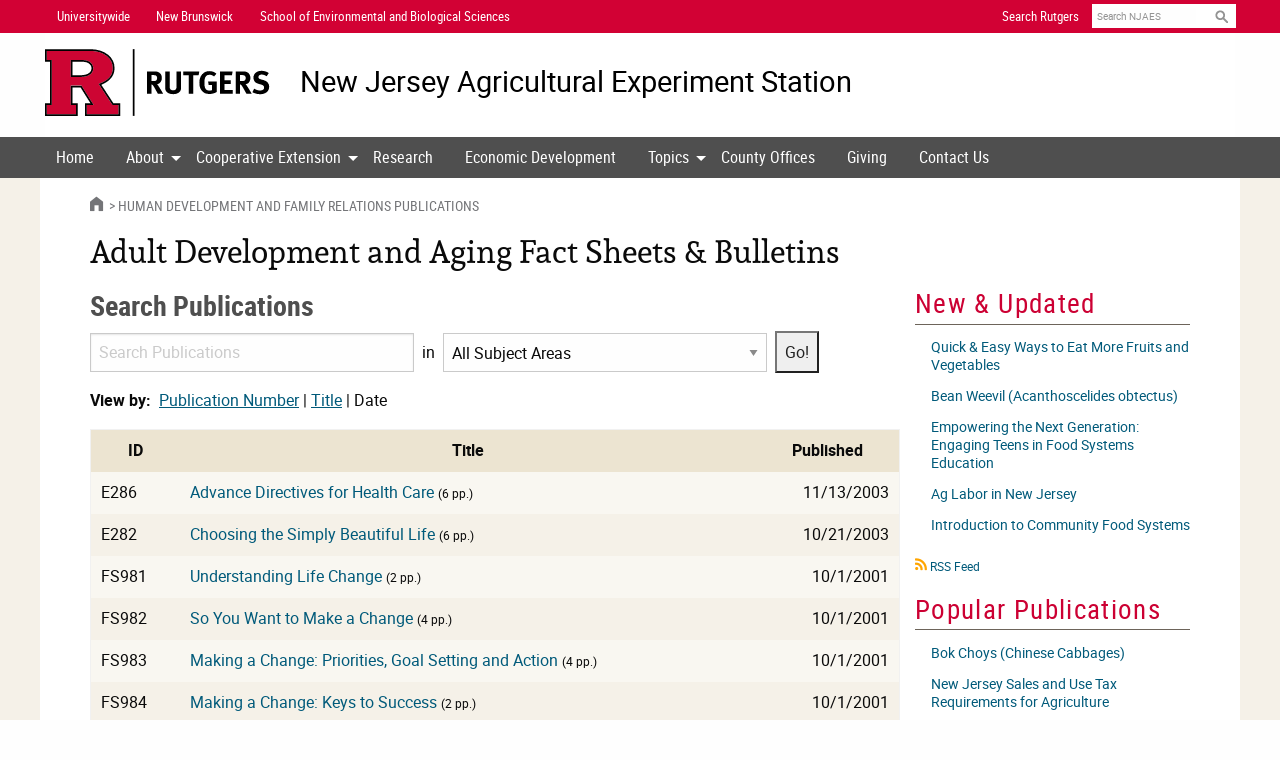

--- FILE ---
content_type: text/html; charset=UTF-8
request_url: https://njaes.rutgers.edu/pubs/subcategory.php?cat=10&sub=67&order=LastRevised
body_size: 10400
content:
<!doctype html>
<html class="no-js" lang="en" dir="ltr">
<head>
  <meta charset="utf-8">
  <meta http-equiv="x-ua-compatible" content="ie=edge">
  <meta name="viewport" content="width=device-width, initial-scale=1.0">
  <title>Publications Subcategory (Rutgers NJAES)</title>
  <meta name="keywords" content="publications, fact sheet, bulletin, newsletter, Rutgers Cooperative Extension, RCE, NJAES, Rutgers, NJ">
  <meta name="description" content="">
  <meta property="og:type" content="website">
  <meta property="og:image" content="/og-image.png" >
  <meta property="og:image:width" content="1200" >
  <meta property="og:image:height" content="630" >
  <meta property="og:image:alt" content="Rutgers" >
  <link rel="stylesheet" href="/2018/css/foundation.min.css">
  <link rel="stylesheet" href="/2018/css/njaes.min.css">
  <link rel="stylesheet" href="/2018/css/slick/slick.min.css">
  <link rel="stylesheet" href="/2018/css/slick/slick-theme.min.css">
<!-- Google Analytics -->
<script async src="https://www.googletagmanager.com/gtag/js?id=UA-19732748-1"></script>
<script>
  window.dataLayer = window.dataLayer || [];
  function gtag(){dataLayer.push(arguments);}
  gtag('js', new Date());
  gtag('config', 'UA-19732748-1');
</script>
<!-- End Google Analytics -->

<!-- Google Tag Manager -->
<script>(function(w,d,s,l,i){w[l]=w[l]||[];w[l].push({'gtm.start':
new Date().getTime(),event:'gtm.js'});var f=d.getElementsByTagName(s)[0],
j=d.createElement(s),dl=l!='dataLayer'?'&l='+l:'';j.async=true;j.src=
'https://www.googletagmanager.com/gtm.js?id='+i+dl;f.parentNode.insertBefore(j,f);
})(window,document,'script','dataLayer','GTM-NS5JD4');</script>
<!-- End Google Tag Manager -->
</head>

<body>
  <noscript><iframe src="https://www.googletagmanager.com/ns.html?id=GTM-NS5JD4" height="0" width="0" style="display:none;visibility:hidden"></iframe></noscript>
<header>
  <a class="visually-hide" href="#skip-nav">Skip Navigation</a>
  <div id="print-header-reg"><img src="https://assets.rutgers.edu/njaes/2024/images/header-njaes-print-reg.png" alt="Rutgers New Jersey Agricultural Experiment Station"></div>

  <div id="print-header-pubs"><img src="https://assets.rutgers.edu/njaes/2024/images/header-njaes-print-pubs.png" alt="Rutgers New Jersey Agricultural Experiment Station Cooperative Extension "></div>

  <div id="uber-nav-wrapper" class="contain-to-grid-red">
    <nav class="top-bar" id="uber-nav">
      <ul class="top-bar-left">
        <li><a href="https://www.rutgers.edu">Universitywide</a></li>
        <li><a href="https://newbrunswick.rutgers.edu">New Brunswick</a></li>
        <li><a href="https://sebs.rutgers.edu"><span class="show-for-large">School of Environmental and Biological Sciences</span><span class="hide-for-large">SEBS</span></a></li>
      </ul>
      <ul class="top-bar-right">
        <li><a href="https://search.rutgers.edu/websites/">Search Rutgers</a></li>
        <li>
          <form id="search" method="get" name="searchform" action="https://njaes.rutgers.edu/search">
            <input type="hidden" name="cx" value="011056768870291402219:ufl6go21ary">
            <input type="hidden" name="sa" value="Search NJAES">
            <input type="hidden" name="cof" value="FORID:11">
            <label class="visually-hide" for="search-text">Search</label>
            <input type="text" name="q" id="search-text" placeholder="Search NJAES">
            <input type="submit" id="search-submit" value="Search">
          </form>
        </li>
      </ul>
    </nav>
  </div>

<div id="title-area-wrapper" class="contain-to-grid-white">
    <div class="logo_and_header">
        <div class="logo-rutgers">
            <defs>
                <style>
                    .R-fill {fill: #cd0533;}
                    .R-outline {fill: black;}
                    .line{fill: black;}
                    .letters{fill: black;}
                </style>
            </defs>
            <a class="logo-rutgers__link" href="https://www.rutgers.edu/" title="Go to Rutgers University homepage" aria-label="Go to Rutgers University homepage">
                <svg id="block-r" xmlns="http://www.w3.org/2000/svg" xmlns:xlink="http://www.w3.org/1999/xlink" x="0px" y="0px" viewBox="0 0 169.7 150" xml:space="preserve">
                    <path class="R-fill" d="M121.1,78.2l2.4-0.9c19.9-7.5,29.5-18.8,29.5-34.5c0-10.9-4.4-19.8-13.3-27.2c-9.5-7.7-22.6-11.6-38.9-11.6
                    c0,0-93,0-96.9,0v20.6c0.6,0,4.9,0,11.3,0v101H3.9v20.6H70v-20.6H58.3V82h24l27.4,43.5H94.3v20.6h71.5v-20.6h-13.5L121.1,78.2z
                    M102.2,56.5L102.2,56.5c-5.2,4-12.7,6-22.4,6H58.3v-38c14.6,0,26.5,0,26.5,0c8.3,0,14.7,2.3,19.1,6.9c3.2,3.2,4.8,7.2,4.8,11.9
                    C108.8,48.4,106.6,52.8,102.2,56.5L102.2,56.5z"/>
                    <g class="R-outline">
                        <path d="M84.8,24.5H58.3v38h21.5c9.7,0,17.3-2,22.4-6l0.1,0c4.3-3.6,6.5-8.1,6.5-13.2c0-4.7-1.6-8.7-4.8-11.9
                        C99.5,26.8,93.1,24.5,84.8,24.5L84.8,24.5z M99.8,53.4L99.8,53.4c-4.4,3.4-11.1,5.2-20,5.2H62.2V28.4h22.6c7.2,0,12.7,1.9,16.3,5.7
                        l0.1,0.1c2.5,2.5,3.7,5.4,3.7,9.1C104.9,47.2,103.2,50.5,99.8,53.4L99.8,53.4z"/>
                        <path d="M154.4,121.6L127,80.1c19.8-8.1,29.9-20.6,29.9-37.3c0-12.1-4.8-22-14.8-30.2C131.9,4.2,118,0,100.8,0H0v28.4h11.3v93.2H0
                        V150h73.9v-28.4H62.2V85.9h17.9l22.5,35.7H90.3V150h79.3v-28.4H154.4z M165.8,146.1H94.3v-20.6h15.4L82.3,82H58.3v43.5H70v20.6H3.9
                        v-20.6h11.3v-101H3.9V3.9h96.9c16.3,0,29.4,3.9,38.9,11.6c9,7.4,13.3,16.3,13.3,27.2c0,15.8-9.6,27.1-29.5,34.5l-2.4,0.9l31.2,47.3
                        h13.5L165.8,146.1L165.8,146.1z"/>
                    </g>
                </svg>
                <svg id="block-r-rutgers" xmlns="http://www.w3.org/2000/svg" viewBox="0 0 202.38 60">
                    <path class="R-fill" d="m48.28,31.28l.95-.36c7.91-2.98,11.75-7.48,11.75-13.77,0-4.35-1.74-7.9-5.32-10.85-3.79-3.07-9-4.63-15.49-4.63,0,0-37.05,0-38.61,0v8.21c.24,0,1.96,0,4.5,0v40.26H1.57v8.19h26.33v-8.19h-4.65v-17.35h9.55l10.92,17.35h-6.14v8.19h28.51v-8.19h-5.39l-12.42-18.87Zm-7.52-8.66l-.02.02c-2.03,1.59-5.03,2.39-8.91,2.39h-8.56v-15.14c5.84,0,10.56,0,10.56,0,3.3,0,5.87.93,7.62,2.73,1.28,1.26,1.92,2.86,1.92,4.75,0,2.03-.88,3.8-2.6,5.25h0Z"/>
                    <g class="R-outline">
                        <path d="m33.82,9.89h-10.56s0,15.14,0,15.14h8.57c3.88,0,6.88-.81,8.91-2.39l.02-.02c1.73-1.45,2.6-3.22,2.6-5.25,0-1.89-.65-3.48-1.92-4.75-1.75-1.81-4.32-2.73-7.62-2.73h0Zm5.96,11.52h0c-1.75,1.37-4.43,2.07-7.95,2.07h-7.01v-12.03h9.01c2.86,0,5.05.76,6.5,2.26l.02.02c.98.98,1.46,2.17,1.46,3.64,0,1.56-.66,2.88-2.02,4.04h0Z"/>
                        <path d="m61.54,48.59l-10.89-16.55c7.9-3.21,11.9-8.21,11.9-14.89,0-4.84-1.92-8.78-5.89-12.05C52.57,1.8,47.03.13,40.18.13H.01S.01,11.44.01,11.44h4.5v37.16H.01v11.31h29.45v-11.31h-4.65v-14.23h7.13l8.96,14.23h-4.88v11.31h31.63v-11.31h-6.11Zm4.55,9.75h-28.51v-8.19h6.14l-10.92-17.35h-9.55v17.35h4.65v8.19H1.57v-8.19h4.5V9.89H1.57V1.68h38.61c6.49,0,11.7,1.56,15.49,4.63,3.58,2.95,5.32,6.49,5.32,10.84,0,6.28-3.84,10.79-11.75,13.77l-.95.36,12.42,18.87h5.39v8.19Z"/>
                    </g>
                    <rect class="line" x="78.96" y=".12" width="1.56" height="59.78"/>
                    <g class="letters">
                        <path d="m101.55,40.07c-.77-1.32-1.09-1.87-1.87-3.27-1.98-3.59-2.58-4.56-3.3-4.88-.2-.09-.37-.14-.63-.17v8.32h-3.93v-19.94h7.43c3.53,0,5.85,2.35,5.85,5.85,0,2.98-1.98,5.45-4.45,5.51.4.32.57.49.83.83,1.03,1.29,4.08,6.49,4.79,7.75h-4.73Zm-2.09-16.44c-.46-.17-1.29-.29-2.27-.29h-1.43v5.4h1.35c1.72,0,2.47-.17,3.01-.66.49-.46.77-1.18.77-2.01,0-1.23-.49-2.09-1.43-2.44Z"/>
                        <path d="m122.1,36.68c-.52,1.58-2.47,3.76-6.77,3.76-3.04,0-5.28-.92-6.4-2.67-.66-1.03-.86-1.84-.86-3.76v-13.89h4.1v13.11c0,1.23.11,1.95.34,2.38.46.89,1.41,1.38,2.73,1.38,1.75,0,2.87-.86,3.04-2.32.06-.43.06-.72.06-1.78v-12.77h4.08v13.43c0,1.89-.03,2.27-.32,3.13Z"/>
                        <path d="m138.15,23.46h-4.76v16.62h-4.07v-16.62h-4.88v-3.33h14.38l-.66,3.33Z"/>
                        <path d="m147.77,40.3c-2.98,0-5.19-.98-6.8-3.04-1.46-1.87-2.12-3.99-2.12-6.97,0-4.22,1.38-7.2,4.16-9.07,1.46-.98,2.96-1.41,4.85-1.41,2.41,0,4.59.77,6.34,2.3l-2.12,2.5c-1.29-1.06-2.64-1.55-4.16-1.55-1.18,0-2.18.34-2.87,1-1.35,1.29-1.69,3.44-1.69,6.43s.49,4.68,1.49,5.68c.75.72,1.84,1.12,3.13,1.12.89,0,1.61-.14,2.27-.49v-4.53h-3.04l-.52-3.27h7.72v9.53c-2.04,1.21-4.28,1.78-6.63,1.78Z"/>
                        <path d="m157.35,40.07v-19.94h11.36l-.52,3.27h-6.77v4.62h5.65v3.27h-5.65v5.34h7.55v3.44h-11.62Z"/>
                        <path d="m181.22,40.07c-.77-1.32-1.09-1.87-1.87-3.27-1.98-3.59-2.58-4.56-3.3-4.88-.2-.09-.37-.14-.63-.17v8.32h-3.93v-19.94h7.43c3.53,0,5.85,2.35,5.85,5.85,0,2.98-1.98,5.45-4.45,5.51.4.32.57.49.83.83,1.03,1.29,4.08,6.49,4.79,7.75h-4.73Zm-2.09-16.44c-.46-.17-1.29-.29-2.27-.29h-1.43v5.4h1.35c1.72,0,2.47-.17,3.01-.66.49-.46.77-1.18.77-2.01,0-1.23-.49-2.09-1.43-2.44Z"/>
                        <path d="m193.41,40.5c-2.27,0-4.79-.66-6.8-1.81l1.49-3.13c1.87.98,3.47,1.61,5.48,1.61,2.3,0,3.5-.95,3.5-2.73,0-1.29-.83-2.09-2.61-2.58l-2.21-.6c-1.98-.55-3.21-1.32-3.93-2.53-.55-.89-.83-1.92-.83-3.04,0-3.64,2.93-6.17,7.15-6.17,2.44,0,4.91.75,6.66,2.01l-1.89,2.87c-1.81-1.09-3.16-1.52-4.65-1.52-1.64,0-2.78.95-2.78,2.3,0,1.03.55,1.55,2.21,2.01l2.41.66c3.27.89,5.05,2.98,5.05,5.94,0,4.05-3.27,6.72-8.24,6.72Z"/>
                    </g>
                </svg>
            </a>
        </div>
        <div class="site-title">
        
<a class="site-title__site-link" href="https://njaes.rutgers.edu">New Jersey Agricultural <br class="hide-for-large">Experiment Station</a>            </div>
        </div>
    </div>

  <div class="title-bar" data-responsive-toggle="site-nav" data-hide-for="large">
    <button class="menu-icon" type="button" data-toggle="site-nav"><span class="visually-hide">Menu</span></button>
    <div class="title-bar-title">Menu</div>
  </div>
  <div id="site-nav-wrapper" class="contain-to-grid">
    <nav id="site-nav" class="top-bar">
      <ul id="site-nav-main" class="dropdown vertical large-horizontal menu" data-responsive-menu="accordion large-dropdown">
        <li><a href="https://njaes.rutgers.edu">Home</a></li>
        <li class="has-submenu"> <a href="https://sebs.rutgers.edu/njaes#about">About</a>
          <ul class="menu vertical">
            <li><a href="https://sebs.rutgers.edu/njaes/leadership">Administration</a></li>
            <li><a href="https://sebs.rutgers.edu/research/centers-facilities">Centers, Institutes &amp; Farms</a></li>
            <li><a href="https://sebs.rutgers.edu/diversity-equity-inclusion/">Diversity, Equity, and Inclusion</a></li>
            <li><a href=">Events</a></li>
            <li><a href="https://sebsnjaesnews.rutgers.edu/category/njaes/">News</a></li>
            <li><a href="https://njaes.rutgers.edu/pubs/">Publications</a></li>
            <li><a href="https://rah.rutgers.edu/">Rutgers Against Hunger</a></li>
            <li><a href="https://rutgersgardens.rutgers.edu/">Rutgers Gardens</a></li>
            <li><a href="https://extension.rutgers.edu/urban">Urban Extension and Engagement</a></li>
            <li><a href="https://sebs.rutgers.edu/njaes/vision2025">Vision 2025</a></li>
          </ul>
        </li>
        <li class="has-submenu"><a href="https://extension.rutgers.edu">Cooperative Extension</a>
          <ul class="menu vertical">
            <li><a href="http://nj4h.rutgers.edu">4-H Youth Development</a></li>
            <li><a href="https://njaes.rutgers.edu/agriculture-natural-resources">Agriculture and Natural Resources</a></li>
            <li><a href="https://njaes.rutgers.edu/fchs">Family and Community Health Sciences</a></li>
            <li><a href="https://cpe.rutgers.edu/">Office of Continuing Professional Education</a></li>
            <li><a href="https://extension.rutgers.edu/personnel">Personnel Directory</a></li>
            <li><a href="https://extension.rutgers.edu/volunteer">Volunteer with RCE</a></li>
          </ul>
        </li>
        <li><a href="https://sebs.rutgers.edu/research">Research</a></li>
        <li><a href="https://ecodevelopment.rutgers.edu">Economic Development</a></li>
        <li class="has-submenu"><a href="https://extension.rutgers.edu/topics">Topics</a>
          <ul class="menu vertical">
            <li><a href="https://extension.rutgers.edu/agriculture-natural-resources">Agriculture and Natural Resources</a></li>
            <li><a href="https://extension.rutgers.edu/food-nutrition-health">Food, Nutrition &amp; Health</a></li>
            <li><a href="https://extension.rutgers.edu/4-h">4-H Youth Development</a></li>
            <li><a href="https://extension.rutgers.edu/business-and-community">Business and Community</a></li>
          </ul>
        </li>
        <li><a href="https://extension.rutgers.edu/county">County Offices</a></li>
        <li><a href="https://sebs.rutgers.edu/makeagift">Giving</a></li>
        <li><a href="https://rutgers.ca1.qualtrics.com/jfe/form/SV_eILlEKRu0s05VFI
">Contact Us</a></li>
      </ul>
    </nav>
  </div>
</header>

<main id="content-wrapper" class="contain-to-grid">
  <section id="content">
    <div id="upper-area">
      <div class="breadcrumb"> <a href="https://njaes.rutgers.edu" class="home-icon"><i class="fi-home"><span class="visually-hide">Home</span></i></a> <a href="category.php?cat=10">Human Development and Family Relations Publications</a></div>
      <div id="skip-nav" class="title-area">
        <h1>Adult Development and Aging Fact Sheets & Bulletins</h1>
      </div>
    </div>

    <div class="large-9 columns">
      <div id="main-content">
<form id="pub-search-form" name="pub-search" method="get" action="search.php">
	<h2>Search Publications</h2>
	<label class="visually-hide" id="pub-search-string-label" for="pub-search-string">Search Publications</label>
	<input type="text" name="searchstring" id="pub-search-string" value="" maxlength="2033" placeholder="Search Publications" />
	 &nbsp;in&nbsp; 
	<label class="visually-hide" for="cat">cat</label>

	<select name="cat" id="cat" required="required">
		<option value="9999" selected="selected">All Subject Areas</option>
		<option value="1">4-H</option>
		<option value="2">Animal Agriculture</option>
		<option value="11">Educational Design &amp; Program Evaluation</option>
		<option value="6">Environment &amp; Natural Resources</option>
		<option value="4">Farm Management, Marketing, &amp; Safety</option>
		<option value="8">Food, Nutrition, &amp; Health</option>
		<option value="5">Gardening &amp; Landscaping</option>
		<option value="9">Home, Energy, &amp; Indoor Environment</option>
		<option value="10">Human Development &amp; Family Relations</option>
		<option value="3">Plant Agriculture</option>
	</select>

	<input type="submit" name="go" id="pub-search-submit" value="Go!" />
</form>

<p><b>View by:</b> &nbsp;<a href="subcategory.php?cat=10&amp;sub=67&amp;order=DocumentID">Publication Number</a> | <a href="subcategory.php?cat=10&amp;sub=67&amp;order=Title">Title</a> | Date</p>

<table class="publist">
	<tr>
		<th>ID</th>
		<th>Title</th>
	<th>Published</th>
	</tr>
	<tr>
		<td>E286</td>
		<td><a href="publication.php?pid=E286">Advance Directives for Health Care</a> <span class="footnote">(6 pp.)</span></td>
		<td style="text-align: right;">11/13/2003		</td>
	</tr>
	<tr>
		<td>E282</td>
		<td><a href="publication.php?pid=E282">Choosing the Simply Beautiful Life</a> <span class="footnote">(6 pp.)</span></td>
		<td style="text-align: right;">10/21/2003		</td>
	</tr>
	<tr>
		<td>FS981</td>
		<td><a href="publication.php?pid=FS981">Understanding Life Change</a> <span class="footnote">(2 pp.)</span></td>
		<td style="text-align: right;">10/1/2001		</td>
	</tr>
	<tr>
		<td>FS982</td>
		<td><a href="publication.php?pid=FS982">So You Want to Make a Change</a> <span class="footnote">(4 pp.)</span></td>
		<td style="text-align: right;">10/1/2001		</td>
	</tr>
	<tr>
		<td>FS983</td>
		<td><a href="publication.php?pid=FS983">Making a Change: Priorities, Goal Setting and Action</a> <span class="footnote">(4 pp.)</span></td>
		<td style="text-align: right;">10/1/2001		</td>
	</tr>
	<tr>
		<td>FS984</td>
		<td><a href="publication.php?pid=FS984">Making a Change: Keys to Success</a> <span class="footnote">(2 pp.)</span></td>
		<td style="text-align: right;">10/1/2001		</td>
	</tr>
	<tr>
		<td>FS622</td>
		<td><a href="publication.php?pid=FS622">It&#039;s Your Choice...Living Wills</a> <span class="footnote">(2 pp.)</span></td>
		<td style="text-align: right;">4/1/1992		</td>
	</tr>
	<tr>
		<td>FS623</td>
		<td><a href="publication.php?pid=FS623">Decision Making, Communication, and Living Wills</a> <span class="footnote">(2 pp.)</span></td>
		<td style="text-align: right;">4/1/1992		</td>
	</tr>
</table>
      </div>
    </div>

    <aside id="right-col" class="large-3 columns sidebar right">
<h2>New &amp; Updated</h2>
<ol class="menu-list">
	<li><a href="/pubs/publication.php?pid=FS1079">Quick &amp; Easy Ways to Eat More Fruits and Vegetables</a></li>
	<li><a href="/pubs/publication.php?pid=FS1383">Bean Weevil (Acanthoscelides obtectus)</a></li>
	<li><a href="/pubs/publication.php?pid=FS1382">Empowering the Next Generation: Engaging Teens in Food Systems Education</a></li>
	<li><a href="/pubs/publication.php?pid=FS1381">Ag Labor in New Jersey</a></li>
	<li><a href="/pubs/publication.php?pid=FS1380">Introduction to Community Food Systems</a></li>
</ol>

<p class="footnote"><a href="http://feeds.feedblitz.com/Rutgers-RCE-Publications"><i class="fi-rss" style="font-size: 150%;"><span class="visually-hide">RSS icon</span></i></a> <a href="http://feeds.feedblitz.com/Rutgers-RCE-Publications">RSS Feed</a></p>

<h2>Popular Publications</h2>
<ol class="menu-list">
	<li><a href="/pubs/publication.php?pid=FS1113">Bok Choys (Chinese Cabbages)</a></li>
	<li><a href="/pubs/publication.php?pid=FS1099">New Jersey Sales and Use Tax Requirements for Agriculture</a></li>
	<li><a href="/pubs/publication.php?pid=E271">Landscape Plants Rated by Deer Resistance</a></li>
	<li><a href="/pubs/publication.php?pid=E373">Does My Horse Need Supplements?</a></li>
	<li><a href="/pubs/publication.php?pid=FS1136">Soil Organic Matter Level and Interpretation</a></li>
</ol>

    </aside>
  </section>
</main>

<footer id="footer-wrapper" class="contain-to-grid-black">
  <div id="footer">
    <div class="row">
      <div class="large-8 medium-12 columns">
	    <div class="logo-rutgers">
  	      <a class="brand" href="https://www.rutgers.edu/" aria-label="Go to Rutgers homepage">
  	        <svg xmlns="http://www.w3.org/2000/svg" viewbox="0 0 202.38 60">
  	          <path style="fill: #cd0533"
  	            d="m48.28,31.28l.95-.36c7.91-2.98,11.75-7.48,11.75-13.77,0-4.35-1.74-7.9-5.32-10.85-3.79-3.07-9-4.63-15.49-4.63,0,0-37.05,0-38.61,0v8.21c.24,0,1.96,0,4.5,0v40.26H1.57v8.19h26.33v-8.19h-4.65v-17.35h9.55l10.92,17.35h-6.14v8.19h28.51v-8.19h-5.39l-12.42-18.87Zm-7.52-8.66l-.02.02c-2.03,1.59-5.03,2.39-8.91,2.39h-8.56v-15.14c5.84,0,10.56,0,10.56,0,3.3,0,5.87.93,7.62,2.73,1.28,1.26,1.92,2.86,1.92,4.75,0,2.03-.88,3.8-2.6,5.25h0Z"/>
  	          <g style="fill: white">
  	            <path d="m33.82,9.89h-10.56s0,15.14,0,15.14h8.57c3.88,0,6.88-.81,8.91-2.39l.02-.02c1.73-1.45,2.6-3.22,2.6-5.25,0-1.89-.65-3.48-1.92-4.75-1.75-1.81-4.32-2.73-7.62-2.73h0Zm5.96,11.52h0c-1.75,1.37-4.43,2.07-7.95,2.07h-7.01v-12.03h9.01c2.86,0,5.05.76,6.5,2.26l.02.02c.98.98,1.46,2.17,1.46,3.64,0,1.56-.66,2.88-2.02,4.04h0Z"/>
  	            <path d="m61.54,48.59l-10.89-16.55c7.9-3.21,11.9-8.21,11.9-14.89,0-4.84-1.92-8.78-5.89-12.05C52.57,1.8,47.03.13,40.18.13H.01S.01,11.44.01,11.44h4.5v37.16H.01v11.31h29.45v-11.31h-4.65v-14.23h7.13l8.96,14.23h-4.88v11.31h31.63v-11.31h-6.11Zm4.55,9.75h-28.51v-8.19h6.14l-10.92-17.35h-9.55v17.35h4.65v8.19H1.57v-8.19h4.5V9.89H1.57V1.68h38.61c6.49,0,11.7,1.56,15.49,4.63,3.58,2.95,5.32,6.49,5.32,10.84,0,6.28-3.84,10.79-11.75,13.77l-.95.36,12.42,18.87h5.39v8.19Z"/>
  	          </g>
  	          <rect x="78.96" y=".12" width="1.56" height="59.78" style="fill: white"/>
  	          <g style="fill: white">
  	            <path d="m101.55,40.07c-.77-1.32-1.09-1.87-1.87-3.27-1.98-3.59-2.58-4.56-3.3-4.88-.2-.09-.37-.14-.63-.17v8.32h-3.93v-19.94h7.43c3.53,0,5.85,2.35,5.85,5.85,0,2.98-1.98,5.45-4.45,5.51.4.32.57.49.83.83,1.03,1.29,4.08,6.49,4.79,7.75h-4.73Zm-2.09-16.44c-.46-.17-1.29-.29-2.27-.29h-1.43v5.4h1.35c1.72,0,2.47-.17,3.01-.66.49-.46.77-1.18.77-2.01,0-1.23-.49-2.09-1.43-2.44Z"/>
  	            <path d="m122.1,36.68c-.52,1.58-2.47,3.76-6.77,3.76-3.04,0-5.28-.92-6.4-2.67-.66-1.03-.86-1.84-.86-3.76v-13.89h4.1v13.11c0,1.23.11,1.95.34,2.38.46.89,1.41,1.38,2.73,1.38,1.75,0,2.87-.86,3.04-2.32.06-.43.06-.72.06-1.78v-12.77h4.08v13.43c0,1.89-.03,2.27-.32,3.13Z"/>
  	            <path d="m138.15,23.46h-4.76v16.62h-4.07v-16.62h-4.88v-3.33h14.38l-.66,3.33Z"/>
  	            <path d="m147.77,40.3c-2.98,0-5.19-.98-6.8-3.04-1.46-1.87-2.12-3.99-2.12-6.97,0-4.22,1.38-7.2,4.16-9.07,1.46-.98,2.96-1.41,4.85-1.41,2.41,0,4.59.77,6.34,2.3l-2.12,2.5c-1.29-1.06-2.64-1.55-4.16-1.55-1.18,0-2.18.34-2.87,1-1.35,1.29-1.69,3.44-1.69,6.43s.49,4.68,1.49,5.68c.75.72,1.84,1.12,3.13,1.12.89,0,1.61-.14,2.27-.49v-4.53h-3.04l-.52-3.27h7.72v9.53c-2.04,1.21-4.28,1.78-6.63,1.78Z"/>
  	            <path d="m157.35,40.07v-19.94h11.36l-.52,3.27h-6.77v4.62h5.65v3.27h-5.65v5.34h7.55v3.44h-11.62Z"/>
  	            <path d="m181.22,40.07c-.77-1.32-1.09-1.87-1.87-3.27-1.98-3.59-2.58-4.56-3.3-4.88-.2-.09-.37-.14-.63-.17v8.32h-3.93v-19.94h7.43c3.53,0,5.85,2.35,5.85,5.85,0,2.98-1.98,5.45-4.45,5.51.4.32.57.49.83.83,1.03,1.29,4.08,6.49,4.79,7.75h-4.73Zm-2.09-16.44c-.46-.17-1.29-.29-2.27-.29h-1.43v5.4h1.35c1.72,0,2.47-.17,3.01-.66.49-.46.77-1.18.77-2.01,0-1.23-.49-2.09-1.43-2.44Z"/>
  	            <path d="m193.41,40.5c-2.27,0-4.79-.66-6.8-1.81l1.49-3.13c1.87.98,3.47,1.61,5.48,1.61,2.3,0,3.5-.95,3.5-2.73,0-1.29-.83-2.09-2.61-2.58l-2.21-.6c-1.98-.55-3.21-1.32-3.93-2.53-.55-.89-.83-1.92-.83-3.04,0-3.64,2.93-6.17,7.15-6.17,2.44,0,4.91.75,6.66,2.01l-1.89,2.87c-1.81-1.09-3.16-1.52-4.65-1.52-1.64,0-2.78.95-2.78,2.3,0,1.03.55,1.55,2.21,2.01l2.41.66c3.27.89,5.05,2.98,5.05,5.94,0,4.05-3.27,6.72-8.24,6.72Z"/>
  	          </g>
  	        </svg>
  	      </a>
        </div>
      </div>
      <div class="large-4 medium-12 columns">
        <p class="contact-info">
          New Jersey Agricultural Experiment Station<br />
          Rutgers, The State University of New Jersey<br />
          88 Lipman Drive<br />
          New Brunswick, NJ 08901-8525<br />
        </p>
      </div>
    </div>
    <div class="row">
      <div class="large-4 medium-4 columns">
        <h2>Contact Us</h2>
        <ol class="linklist">
          <li><a href="https://rutgers.ca1.qualtrics.com/jfe/form/SV_eILlEKRu0s05VFI">Contact Form</a></li>
          <li><a href="https://extension.rutgers.edu/county/">County Offices</a></li>
        </ol>
      </div>
      <div class="large-4 medium-4 columns">
        <h2>Related Units</h2>
        <ol class="linklist">
          <li><a href="https://www.rutgers.edu">Rutgers, The State University of New Jersey</a></li>
          <li><a href="https://newbrunswick.rutgers.edu">Rutgers&ndash;New Brunswick</a></li>
          <li><a href="https://execdeanagriculture.rutgers.edu">Executive Dean of Agriculture and Natural Resources</a></li>
          <li><a href="https://sebs.rutgers.edu">School of Environmental and Biological Sciences</a></li>
        </ol>
      </div>
      <div class="large-4 medium-4 columns" id="campaign">
        <h2>Notices</h2>
        <ol class="linklist">
          <li><a href="https://www.rutgers.edu/status">University Operating Status</a></li>
          <li><a href="https://sebs.rutgers.edu/diversity-equity-inclusion/">Diversity, Equity, and Inclusion</a></li>
          <li><a href="https://www.rutgers.edu/privacy-statement">Privacy</a></li>
        </ol>
      </div>
    </div>
    <div class="row">
      <div class="large-12 medium-12 columns">
        <ol class="social">
          <li><a aria-label="Follow NJAES on Facebook" href="https://facebook.com/RutgersCooperativeExtension"><i aria-hidden="true" class="fa-brands fa-facebook-square"></i></a></li>
          <li><a aria-label="Follow NJAES on Youtube" href="https://youtube.com/user/RutgersNJAES"><i aria-hidden="true" class="fa-brands fa-youtube-square">></i></a></li>
          <li><a aria-label="NJAES RSS Feeds" href="/rss/"><i aria-hidden="true" class="fa-solid fa-square-rss"></i></a></li>
          <li><a aria-label="More Social Media..." href="https://execdeanagriculture.rutgers.edu/social-media/"><i aria-hidden="true" class="fa-solid fa-square-plus"></i></a></li>
        </ol>
      </div>
    </div>
    <div id="footer2">
		<p>Rutgers is an equal access/equal opportunity institution. Individuals with disabilities are encouraged to direct suggestions, comments, or complaints concerning any accessibility issues with Rutgers websites to: <a href="mailto:webmaster@njaes.rutgers.edu">accessibility@rutgers.edu</a> or complete the <a href="https://it.rutgers.edu/it-accessibility-initiative/barrierform/">Report Accessibility Barrier / Provide Feedback</a> form.</p>
        <p><a href="https://www.rutgers.edu/copyright-information">Copyright &copy; 2026</a> <a href="https://www.rutgers.edu">Rutgers, The State University of New Jersey</a>.  All rights reserved.</p>
    </div>
  </div>
</footer>
<script src="/2018/js/functions-njaes.min.js"></script>
</body>
</html>
